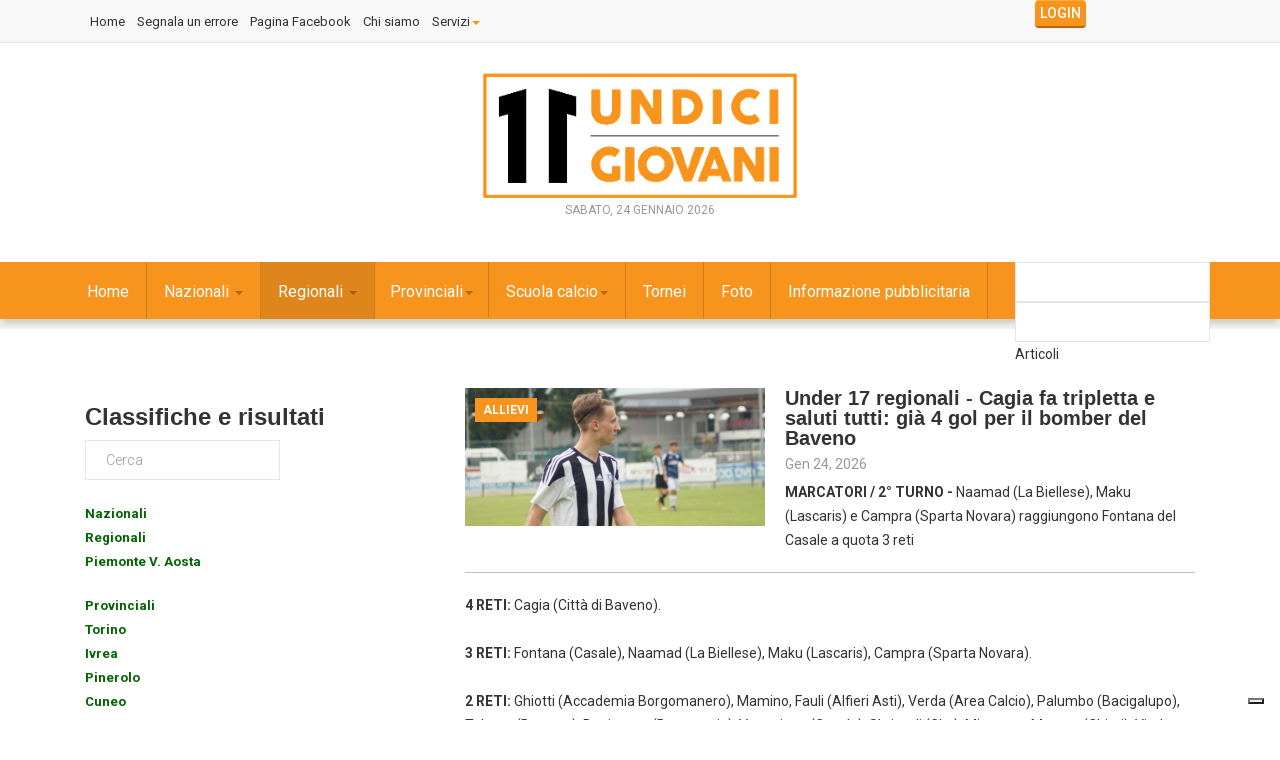

--- FILE ---
content_type: text/html; charset=utf-8
request_url: https://www.google.com/recaptcha/api2/aframe
body_size: 269
content:
<!DOCTYPE HTML><html><head><meta http-equiv="content-type" content="text/html; charset=UTF-8"></head><body><script nonce="fqMnOv9ACF3WTYOOXszCiQ">/** Anti-fraud and anti-abuse applications only. See google.com/recaptcha */ try{var clients={'sodar':'https://pagead2.googlesyndication.com/pagead/sodar?'};window.addEventListener("message",function(a){try{if(a.source===window.parent){var b=JSON.parse(a.data);var c=clients[b['id']];if(c){var d=document.createElement('img');d.src=c+b['params']+'&rc='+(localStorage.getItem("rc::a")?sessionStorage.getItem("rc::b"):"");window.document.body.appendChild(d);sessionStorage.setItem("rc::e",parseInt(sessionStorage.getItem("rc::e")||0)+1);localStorage.setItem("rc::h",'1769239931386');}}}catch(b){}});window.parent.postMessage("_grecaptcha_ready", "*");}catch(b){}</script></body></html>